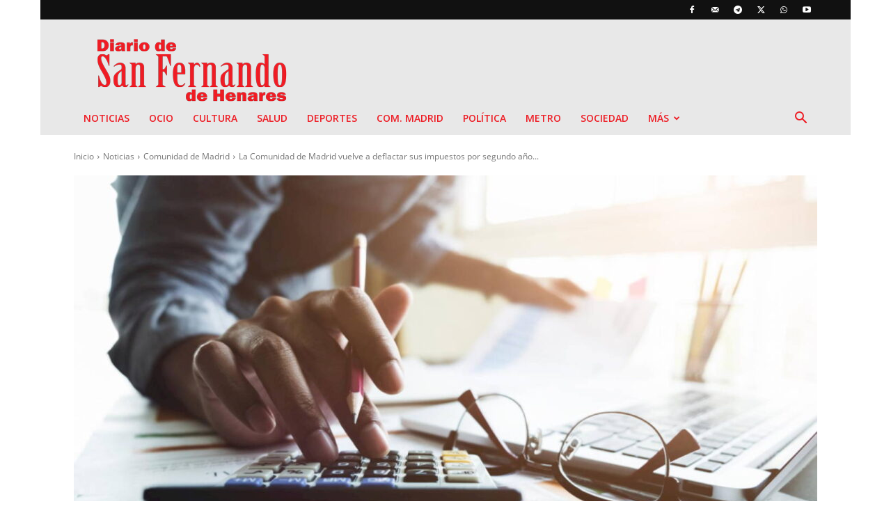

--- FILE ---
content_type: text/html; charset=utf-8
request_url: https://www.google.com/recaptcha/api2/anchor?ar=1&k=6LeJZv8pAAAAAHeN_IviVAfhI_Ha_dIn1klKt0TX&co=aHR0cHM6Ly93d3cuZGlhcmlvZGVzYW5mZXJuYW5kby5lczo0NDM.&hl=en&v=PoyoqOPhxBO7pBk68S4YbpHZ&size=normal&anchor-ms=20000&execute-ms=30000&cb=6go69t2xtw2s
body_size: 49504
content:
<!DOCTYPE HTML><html dir="ltr" lang="en"><head><meta http-equiv="Content-Type" content="text/html; charset=UTF-8">
<meta http-equiv="X-UA-Compatible" content="IE=edge">
<title>reCAPTCHA</title>
<style type="text/css">
/* cyrillic-ext */
@font-face {
  font-family: 'Roboto';
  font-style: normal;
  font-weight: 400;
  font-stretch: 100%;
  src: url(//fonts.gstatic.com/s/roboto/v48/KFO7CnqEu92Fr1ME7kSn66aGLdTylUAMa3GUBHMdazTgWw.woff2) format('woff2');
  unicode-range: U+0460-052F, U+1C80-1C8A, U+20B4, U+2DE0-2DFF, U+A640-A69F, U+FE2E-FE2F;
}
/* cyrillic */
@font-face {
  font-family: 'Roboto';
  font-style: normal;
  font-weight: 400;
  font-stretch: 100%;
  src: url(//fonts.gstatic.com/s/roboto/v48/KFO7CnqEu92Fr1ME7kSn66aGLdTylUAMa3iUBHMdazTgWw.woff2) format('woff2');
  unicode-range: U+0301, U+0400-045F, U+0490-0491, U+04B0-04B1, U+2116;
}
/* greek-ext */
@font-face {
  font-family: 'Roboto';
  font-style: normal;
  font-weight: 400;
  font-stretch: 100%;
  src: url(//fonts.gstatic.com/s/roboto/v48/KFO7CnqEu92Fr1ME7kSn66aGLdTylUAMa3CUBHMdazTgWw.woff2) format('woff2');
  unicode-range: U+1F00-1FFF;
}
/* greek */
@font-face {
  font-family: 'Roboto';
  font-style: normal;
  font-weight: 400;
  font-stretch: 100%;
  src: url(//fonts.gstatic.com/s/roboto/v48/KFO7CnqEu92Fr1ME7kSn66aGLdTylUAMa3-UBHMdazTgWw.woff2) format('woff2');
  unicode-range: U+0370-0377, U+037A-037F, U+0384-038A, U+038C, U+038E-03A1, U+03A3-03FF;
}
/* math */
@font-face {
  font-family: 'Roboto';
  font-style: normal;
  font-weight: 400;
  font-stretch: 100%;
  src: url(//fonts.gstatic.com/s/roboto/v48/KFO7CnqEu92Fr1ME7kSn66aGLdTylUAMawCUBHMdazTgWw.woff2) format('woff2');
  unicode-range: U+0302-0303, U+0305, U+0307-0308, U+0310, U+0312, U+0315, U+031A, U+0326-0327, U+032C, U+032F-0330, U+0332-0333, U+0338, U+033A, U+0346, U+034D, U+0391-03A1, U+03A3-03A9, U+03B1-03C9, U+03D1, U+03D5-03D6, U+03F0-03F1, U+03F4-03F5, U+2016-2017, U+2034-2038, U+203C, U+2040, U+2043, U+2047, U+2050, U+2057, U+205F, U+2070-2071, U+2074-208E, U+2090-209C, U+20D0-20DC, U+20E1, U+20E5-20EF, U+2100-2112, U+2114-2115, U+2117-2121, U+2123-214F, U+2190, U+2192, U+2194-21AE, U+21B0-21E5, U+21F1-21F2, U+21F4-2211, U+2213-2214, U+2216-22FF, U+2308-230B, U+2310, U+2319, U+231C-2321, U+2336-237A, U+237C, U+2395, U+239B-23B7, U+23D0, U+23DC-23E1, U+2474-2475, U+25AF, U+25B3, U+25B7, U+25BD, U+25C1, U+25CA, U+25CC, U+25FB, U+266D-266F, U+27C0-27FF, U+2900-2AFF, U+2B0E-2B11, U+2B30-2B4C, U+2BFE, U+3030, U+FF5B, U+FF5D, U+1D400-1D7FF, U+1EE00-1EEFF;
}
/* symbols */
@font-face {
  font-family: 'Roboto';
  font-style: normal;
  font-weight: 400;
  font-stretch: 100%;
  src: url(//fonts.gstatic.com/s/roboto/v48/KFO7CnqEu92Fr1ME7kSn66aGLdTylUAMaxKUBHMdazTgWw.woff2) format('woff2');
  unicode-range: U+0001-000C, U+000E-001F, U+007F-009F, U+20DD-20E0, U+20E2-20E4, U+2150-218F, U+2190, U+2192, U+2194-2199, U+21AF, U+21E6-21F0, U+21F3, U+2218-2219, U+2299, U+22C4-22C6, U+2300-243F, U+2440-244A, U+2460-24FF, U+25A0-27BF, U+2800-28FF, U+2921-2922, U+2981, U+29BF, U+29EB, U+2B00-2BFF, U+4DC0-4DFF, U+FFF9-FFFB, U+10140-1018E, U+10190-1019C, U+101A0, U+101D0-101FD, U+102E0-102FB, U+10E60-10E7E, U+1D2C0-1D2D3, U+1D2E0-1D37F, U+1F000-1F0FF, U+1F100-1F1AD, U+1F1E6-1F1FF, U+1F30D-1F30F, U+1F315, U+1F31C, U+1F31E, U+1F320-1F32C, U+1F336, U+1F378, U+1F37D, U+1F382, U+1F393-1F39F, U+1F3A7-1F3A8, U+1F3AC-1F3AF, U+1F3C2, U+1F3C4-1F3C6, U+1F3CA-1F3CE, U+1F3D4-1F3E0, U+1F3ED, U+1F3F1-1F3F3, U+1F3F5-1F3F7, U+1F408, U+1F415, U+1F41F, U+1F426, U+1F43F, U+1F441-1F442, U+1F444, U+1F446-1F449, U+1F44C-1F44E, U+1F453, U+1F46A, U+1F47D, U+1F4A3, U+1F4B0, U+1F4B3, U+1F4B9, U+1F4BB, U+1F4BF, U+1F4C8-1F4CB, U+1F4D6, U+1F4DA, U+1F4DF, U+1F4E3-1F4E6, U+1F4EA-1F4ED, U+1F4F7, U+1F4F9-1F4FB, U+1F4FD-1F4FE, U+1F503, U+1F507-1F50B, U+1F50D, U+1F512-1F513, U+1F53E-1F54A, U+1F54F-1F5FA, U+1F610, U+1F650-1F67F, U+1F687, U+1F68D, U+1F691, U+1F694, U+1F698, U+1F6AD, U+1F6B2, U+1F6B9-1F6BA, U+1F6BC, U+1F6C6-1F6CF, U+1F6D3-1F6D7, U+1F6E0-1F6EA, U+1F6F0-1F6F3, U+1F6F7-1F6FC, U+1F700-1F7FF, U+1F800-1F80B, U+1F810-1F847, U+1F850-1F859, U+1F860-1F887, U+1F890-1F8AD, U+1F8B0-1F8BB, U+1F8C0-1F8C1, U+1F900-1F90B, U+1F93B, U+1F946, U+1F984, U+1F996, U+1F9E9, U+1FA00-1FA6F, U+1FA70-1FA7C, U+1FA80-1FA89, U+1FA8F-1FAC6, U+1FACE-1FADC, U+1FADF-1FAE9, U+1FAF0-1FAF8, U+1FB00-1FBFF;
}
/* vietnamese */
@font-face {
  font-family: 'Roboto';
  font-style: normal;
  font-weight: 400;
  font-stretch: 100%;
  src: url(//fonts.gstatic.com/s/roboto/v48/KFO7CnqEu92Fr1ME7kSn66aGLdTylUAMa3OUBHMdazTgWw.woff2) format('woff2');
  unicode-range: U+0102-0103, U+0110-0111, U+0128-0129, U+0168-0169, U+01A0-01A1, U+01AF-01B0, U+0300-0301, U+0303-0304, U+0308-0309, U+0323, U+0329, U+1EA0-1EF9, U+20AB;
}
/* latin-ext */
@font-face {
  font-family: 'Roboto';
  font-style: normal;
  font-weight: 400;
  font-stretch: 100%;
  src: url(//fonts.gstatic.com/s/roboto/v48/KFO7CnqEu92Fr1ME7kSn66aGLdTylUAMa3KUBHMdazTgWw.woff2) format('woff2');
  unicode-range: U+0100-02BA, U+02BD-02C5, U+02C7-02CC, U+02CE-02D7, U+02DD-02FF, U+0304, U+0308, U+0329, U+1D00-1DBF, U+1E00-1E9F, U+1EF2-1EFF, U+2020, U+20A0-20AB, U+20AD-20C0, U+2113, U+2C60-2C7F, U+A720-A7FF;
}
/* latin */
@font-face {
  font-family: 'Roboto';
  font-style: normal;
  font-weight: 400;
  font-stretch: 100%;
  src: url(//fonts.gstatic.com/s/roboto/v48/KFO7CnqEu92Fr1ME7kSn66aGLdTylUAMa3yUBHMdazQ.woff2) format('woff2');
  unicode-range: U+0000-00FF, U+0131, U+0152-0153, U+02BB-02BC, U+02C6, U+02DA, U+02DC, U+0304, U+0308, U+0329, U+2000-206F, U+20AC, U+2122, U+2191, U+2193, U+2212, U+2215, U+FEFF, U+FFFD;
}
/* cyrillic-ext */
@font-face {
  font-family: 'Roboto';
  font-style: normal;
  font-weight: 500;
  font-stretch: 100%;
  src: url(//fonts.gstatic.com/s/roboto/v48/KFO7CnqEu92Fr1ME7kSn66aGLdTylUAMa3GUBHMdazTgWw.woff2) format('woff2');
  unicode-range: U+0460-052F, U+1C80-1C8A, U+20B4, U+2DE0-2DFF, U+A640-A69F, U+FE2E-FE2F;
}
/* cyrillic */
@font-face {
  font-family: 'Roboto';
  font-style: normal;
  font-weight: 500;
  font-stretch: 100%;
  src: url(//fonts.gstatic.com/s/roboto/v48/KFO7CnqEu92Fr1ME7kSn66aGLdTylUAMa3iUBHMdazTgWw.woff2) format('woff2');
  unicode-range: U+0301, U+0400-045F, U+0490-0491, U+04B0-04B1, U+2116;
}
/* greek-ext */
@font-face {
  font-family: 'Roboto';
  font-style: normal;
  font-weight: 500;
  font-stretch: 100%;
  src: url(//fonts.gstatic.com/s/roboto/v48/KFO7CnqEu92Fr1ME7kSn66aGLdTylUAMa3CUBHMdazTgWw.woff2) format('woff2');
  unicode-range: U+1F00-1FFF;
}
/* greek */
@font-face {
  font-family: 'Roboto';
  font-style: normal;
  font-weight: 500;
  font-stretch: 100%;
  src: url(//fonts.gstatic.com/s/roboto/v48/KFO7CnqEu92Fr1ME7kSn66aGLdTylUAMa3-UBHMdazTgWw.woff2) format('woff2');
  unicode-range: U+0370-0377, U+037A-037F, U+0384-038A, U+038C, U+038E-03A1, U+03A3-03FF;
}
/* math */
@font-face {
  font-family: 'Roboto';
  font-style: normal;
  font-weight: 500;
  font-stretch: 100%;
  src: url(//fonts.gstatic.com/s/roboto/v48/KFO7CnqEu92Fr1ME7kSn66aGLdTylUAMawCUBHMdazTgWw.woff2) format('woff2');
  unicode-range: U+0302-0303, U+0305, U+0307-0308, U+0310, U+0312, U+0315, U+031A, U+0326-0327, U+032C, U+032F-0330, U+0332-0333, U+0338, U+033A, U+0346, U+034D, U+0391-03A1, U+03A3-03A9, U+03B1-03C9, U+03D1, U+03D5-03D6, U+03F0-03F1, U+03F4-03F5, U+2016-2017, U+2034-2038, U+203C, U+2040, U+2043, U+2047, U+2050, U+2057, U+205F, U+2070-2071, U+2074-208E, U+2090-209C, U+20D0-20DC, U+20E1, U+20E5-20EF, U+2100-2112, U+2114-2115, U+2117-2121, U+2123-214F, U+2190, U+2192, U+2194-21AE, U+21B0-21E5, U+21F1-21F2, U+21F4-2211, U+2213-2214, U+2216-22FF, U+2308-230B, U+2310, U+2319, U+231C-2321, U+2336-237A, U+237C, U+2395, U+239B-23B7, U+23D0, U+23DC-23E1, U+2474-2475, U+25AF, U+25B3, U+25B7, U+25BD, U+25C1, U+25CA, U+25CC, U+25FB, U+266D-266F, U+27C0-27FF, U+2900-2AFF, U+2B0E-2B11, U+2B30-2B4C, U+2BFE, U+3030, U+FF5B, U+FF5D, U+1D400-1D7FF, U+1EE00-1EEFF;
}
/* symbols */
@font-face {
  font-family: 'Roboto';
  font-style: normal;
  font-weight: 500;
  font-stretch: 100%;
  src: url(//fonts.gstatic.com/s/roboto/v48/KFO7CnqEu92Fr1ME7kSn66aGLdTylUAMaxKUBHMdazTgWw.woff2) format('woff2');
  unicode-range: U+0001-000C, U+000E-001F, U+007F-009F, U+20DD-20E0, U+20E2-20E4, U+2150-218F, U+2190, U+2192, U+2194-2199, U+21AF, U+21E6-21F0, U+21F3, U+2218-2219, U+2299, U+22C4-22C6, U+2300-243F, U+2440-244A, U+2460-24FF, U+25A0-27BF, U+2800-28FF, U+2921-2922, U+2981, U+29BF, U+29EB, U+2B00-2BFF, U+4DC0-4DFF, U+FFF9-FFFB, U+10140-1018E, U+10190-1019C, U+101A0, U+101D0-101FD, U+102E0-102FB, U+10E60-10E7E, U+1D2C0-1D2D3, U+1D2E0-1D37F, U+1F000-1F0FF, U+1F100-1F1AD, U+1F1E6-1F1FF, U+1F30D-1F30F, U+1F315, U+1F31C, U+1F31E, U+1F320-1F32C, U+1F336, U+1F378, U+1F37D, U+1F382, U+1F393-1F39F, U+1F3A7-1F3A8, U+1F3AC-1F3AF, U+1F3C2, U+1F3C4-1F3C6, U+1F3CA-1F3CE, U+1F3D4-1F3E0, U+1F3ED, U+1F3F1-1F3F3, U+1F3F5-1F3F7, U+1F408, U+1F415, U+1F41F, U+1F426, U+1F43F, U+1F441-1F442, U+1F444, U+1F446-1F449, U+1F44C-1F44E, U+1F453, U+1F46A, U+1F47D, U+1F4A3, U+1F4B0, U+1F4B3, U+1F4B9, U+1F4BB, U+1F4BF, U+1F4C8-1F4CB, U+1F4D6, U+1F4DA, U+1F4DF, U+1F4E3-1F4E6, U+1F4EA-1F4ED, U+1F4F7, U+1F4F9-1F4FB, U+1F4FD-1F4FE, U+1F503, U+1F507-1F50B, U+1F50D, U+1F512-1F513, U+1F53E-1F54A, U+1F54F-1F5FA, U+1F610, U+1F650-1F67F, U+1F687, U+1F68D, U+1F691, U+1F694, U+1F698, U+1F6AD, U+1F6B2, U+1F6B9-1F6BA, U+1F6BC, U+1F6C6-1F6CF, U+1F6D3-1F6D7, U+1F6E0-1F6EA, U+1F6F0-1F6F3, U+1F6F7-1F6FC, U+1F700-1F7FF, U+1F800-1F80B, U+1F810-1F847, U+1F850-1F859, U+1F860-1F887, U+1F890-1F8AD, U+1F8B0-1F8BB, U+1F8C0-1F8C1, U+1F900-1F90B, U+1F93B, U+1F946, U+1F984, U+1F996, U+1F9E9, U+1FA00-1FA6F, U+1FA70-1FA7C, U+1FA80-1FA89, U+1FA8F-1FAC6, U+1FACE-1FADC, U+1FADF-1FAE9, U+1FAF0-1FAF8, U+1FB00-1FBFF;
}
/* vietnamese */
@font-face {
  font-family: 'Roboto';
  font-style: normal;
  font-weight: 500;
  font-stretch: 100%;
  src: url(//fonts.gstatic.com/s/roboto/v48/KFO7CnqEu92Fr1ME7kSn66aGLdTylUAMa3OUBHMdazTgWw.woff2) format('woff2');
  unicode-range: U+0102-0103, U+0110-0111, U+0128-0129, U+0168-0169, U+01A0-01A1, U+01AF-01B0, U+0300-0301, U+0303-0304, U+0308-0309, U+0323, U+0329, U+1EA0-1EF9, U+20AB;
}
/* latin-ext */
@font-face {
  font-family: 'Roboto';
  font-style: normal;
  font-weight: 500;
  font-stretch: 100%;
  src: url(//fonts.gstatic.com/s/roboto/v48/KFO7CnqEu92Fr1ME7kSn66aGLdTylUAMa3KUBHMdazTgWw.woff2) format('woff2');
  unicode-range: U+0100-02BA, U+02BD-02C5, U+02C7-02CC, U+02CE-02D7, U+02DD-02FF, U+0304, U+0308, U+0329, U+1D00-1DBF, U+1E00-1E9F, U+1EF2-1EFF, U+2020, U+20A0-20AB, U+20AD-20C0, U+2113, U+2C60-2C7F, U+A720-A7FF;
}
/* latin */
@font-face {
  font-family: 'Roboto';
  font-style: normal;
  font-weight: 500;
  font-stretch: 100%;
  src: url(//fonts.gstatic.com/s/roboto/v48/KFO7CnqEu92Fr1ME7kSn66aGLdTylUAMa3yUBHMdazQ.woff2) format('woff2');
  unicode-range: U+0000-00FF, U+0131, U+0152-0153, U+02BB-02BC, U+02C6, U+02DA, U+02DC, U+0304, U+0308, U+0329, U+2000-206F, U+20AC, U+2122, U+2191, U+2193, U+2212, U+2215, U+FEFF, U+FFFD;
}
/* cyrillic-ext */
@font-face {
  font-family: 'Roboto';
  font-style: normal;
  font-weight: 900;
  font-stretch: 100%;
  src: url(//fonts.gstatic.com/s/roboto/v48/KFO7CnqEu92Fr1ME7kSn66aGLdTylUAMa3GUBHMdazTgWw.woff2) format('woff2');
  unicode-range: U+0460-052F, U+1C80-1C8A, U+20B4, U+2DE0-2DFF, U+A640-A69F, U+FE2E-FE2F;
}
/* cyrillic */
@font-face {
  font-family: 'Roboto';
  font-style: normal;
  font-weight: 900;
  font-stretch: 100%;
  src: url(//fonts.gstatic.com/s/roboto/v48/KFO7CnqEu92Fr1ME7kSn66aGLdTylUAMa3iUBHMdazTgWw.woff2) format('woff2');
  unicode-range: U+0301, U+0400-045F, U+0490-0491, U+04B0-04B1, U+2116;
}
/* greek-ext */
@font-face {
  font-family: 'Roboto';
  font-style: normal;
  font-weight: 900;
  font-stretch: 100%;
  src: url(//fonts.gstatic.com/s/roboto/v48/KFO7CnqEu92Fr1ME7kSn66aGLdTylUAMa3CUBHMdazTgWw.woff2) format('woff2');
  unicode-range: U+1F00-1FFF;
}
/* greek */
@font-face {
  font-family: 'Roboto';
  font-style: normal;
  font-weight: 900;
  font-stretch: 100%;
  src: url(//fonts.gstatic.com/s/roboto/v48/KFO7CnqEu92Fr1ME7kSn66aGLdTylUAMa3-UBHMdazTgWw.woff2) format('woff2');
  unicode-range: U+0370-0377, U+037A-037F, U+0384-038A, U+038C, U+038E-03A1, U+03A3-03FF;
}
/* math */
@font-face {
  font-family: 'Roboto';
  font-style: normal;
  font-weight: 900;
  font-stretch: 100%;
  src: url(//fonts.gstatic.com/s/roboto/v48/KFO7CnqEu92Fr1ME7kSn66aGLdTylUAMawCUBHMdazTgWw.woff2) format('woff2');
  unicode-range: U+0302-0303, U+0305, U+0307-0308, U+0310, U+0312, U+0315, U+031A, U+0326-0327, U+032C, U+032F-0330, U+0332-0333, U+0338, U+033A, U+0346, U+034D, U+0391-03A1, U+03A3-03A9, U+03B1-03C9, U+03D1, U+03D5-03D6, U+03F0-03F1, U+03F4-03F5, U+2016-2017, U+2034-2038, U+203C, U+2040, U+2043, U+2047, U+2050, U+2057, U+205F, U+2070-2071, U+2074-208E, U+2090-209C, U+20D0-20DC, U+20E1, U+20E5-20EF, U+2100-2112, U+2114-2115, U+2117-2121, U+2123-214F, U+2190, U+2192, U+2194-21AE, U+21B0-21E5, U+21F1-21F2, U+21F4-2211, U+2213-2214, U+2216-22FF, U+2308-230B, U+2310, U+2319, U+231C-2321, U+2336-237A, U+237C, U+2395, U+239B-23B7, U+23D0, U+23DC-23E1, U+2474-2475, U+25AF, U+25B3, U+25B7, U+25BD, U+25C1, U+25CA, U+25CC, U+25FB, U+266D-266F, U+27C0-27FF, U+2900-2AFF, U+2B0E-2B11, U+2B30-2B4C, U+2BFE, U+3030, U+FF5B, U+FF5D, U+1D400-1D7FF, U+1EE00-1EEFF;
}
/* symbols */
@font-face {
  font-family: 'Roboto';
  font-style: normal;
  font-weight: 900;
  font-stretch: 100%;
  src: url(//fonts.gstatic.com/s/roboto/v48/KFO7CnqEu92Fr1ME7kSn66aGLdTylUAMaxKUBHMdazTgWw.woff2) format('woff2');
  unicode-range: U+0001-000C, U+000E-001F, U+007F-009F, U+20DD-20E0, U+20E2-20E4, U+2150-218F, U+2190, U+2192, U+2194-2199, U+21AF, U+21E6-21F0, U+21F3, U+2218-2219, U+2299, U+22C4-22C6, U+2300-243F, U+2440-244A, U+2460-24FF, U+25A0-27BF, U+2800-28FF, U+2921-2922, U+2981, U+29BF, U+29EB, U+2B00-2BFF, U+4DC0-4DFF, U+FFF9-FFFB, U+10140-1018E, U+10190-1019C, U+101A0, U+101D0-101FD, U+102E0-102FB, U+10E60-10E7E, U+1D2C0-1D2D3, U+1D2E0-1D37F, U+1F000-1F0FF, U+1F100-1F1AD, U+1F1E6-1F1FF, U+1F30D-1F30F, U+1F315, U+1F31C, U+1F31E, U+1F320-1F32C, U+1F336, U+1F378, U+1F37D, U+1F382, U+1F393-1F39F, U+1F3A7-1F3A8, U+1F3AC-1F3AF, U+1F3C2, U+1F3C4-1F3C6, U+1F3CA-1F3CE, U+1F3D4-1F3E0, U+1F3ED, U+1F3F1-1F3F3, U+1F3F5-1F3F7, U+1F408, U+1F415, U+1F41F, U+1F426, U+1F43F, U+1F441-1F442, U+1F444, U+1F446-1F449, U+1F44C-1F44E, U+1F453, U+1F46A, U+1F47D, U+1F4A3, U+1F4B0, U+1F4B3, U+1F4B9, U+1F4BB, U+1F4BF, U+1F4C8-1F4CB, U+1F4D6, U+1F4DA, U+1F4DF, U+1F4E3-1F4E6, U+1F4EA-1F4ED, U+1F4F7, U+1F4F9-1F4FB, U+1F4FD-1F4FE, U+1F503, U+1F507-1F50B, U+1F50D, U+1F512-1F513, U+1F53E-1F54A, U+1F54F-1F5FA, U+1F610, U+1F650-1F67F, U+1F687, U+1F68D, U+1F691, U+1F694, U+1F698, U+1F6AD, U+1F6B2, U+1F6B9-1F6BA, U+1F6BC, U+1F6C6-1F6CF, U+1F6D3-1F6D7, U+1F6E0-1F6EA, U+1F6F0-1F6F3, U+1F6F7-1F6FC, U+1F700-1F7FF, U+1F800-1F80B, U+1F810-1F847, U+1F850-1F859, U+1F860-1F887, U+1F890-1F8AD, U+1F8B0-1F8BB, U+1F8C0-1F8C1, U+1F900-1F90B, U+1F93B, U+1F946, U+1F984, U+1F996, U+1F9E9, U+1FA00-1FA6F, U+1FA70-1FA7C, U+1FA80-1FA89, U+1FA8F-1FAC6, U+1FACE-1FADC, U+1FADF-1FAE9, U+1FAF0-1FAF8, U+1FB00-1FBFF;
}
/* vietnamese */
@font-face {
  font-family: 'Roboto';
  font-style: normal;
  font-weight: 900;
  font-stretch: 100%;
  src: url(//fonts.gstatic.com/s/roboto/v48/KFO7CnqEu92Fr1ME7kSn66aGLdTylUAMa3OUBHMdazTgWw.woff2) format('woff2');
  unicode-range: U+0102-0103, U+0110-0111, U+0128-0129, U+0168-0169, U+01A0-01A1, U+01AF-01B0, U+0300-0301, U+0303-0304, U+0308-0309, U+0323, U+0329, U+1EA0-1EF9, U+20AB;
}
/* latin-ext */
@font-face {
  font-family: 'Roboto';
  font-style: normal;
  font-weight: 900;
  font-stretch: 100%;
  src: url(//fonts.gstatic.com/s/roboto/v48/KFO7CnqEu92Fr1ME7kSn66aGLdTylUAMa3KUBHMdazTgWw.woff2) format('woff2');
  unicode-range: U+0100-02BA, U+02BD-02C5, U+02C7-02CC, U+02CE-02D7, U+02DD-02FF, U+0304, U+0308, U+0329, U+1D00-1DBF, U+1E00-1E9F, U+1EF2-1EFF, U+2020, U+20A0-20AB, U+20AD-20C0, U+2113, U+2C60-2C7F, U+A720-A7FF;
}
/* latin */
@font-face {
  font-family: 'Roboto';
  font-style: normal;
  font-weight: 900;
  font-stretch: 100%;
  src: url(//fonts.gstatic.com/s/roboto/v48/KFO7CnqEu92Fr1ME7kSn66aGLdTylUAMa3yUBHMdazQ.woff2) format('woff2');
  unicode-range: U+0000-00FF, U+0131, U+0152-0153, U+02BB-02BC, U+02C6, U+02DA, U+02DC, U+0304, U+0308, U+0329, U+2000-206F, U+20AC, U+2122, U+2191, U+2193, U+2212, U+2215, U+FEFF, U+FFFD;
}

</style>
<link rel="stylesheet" type="text/css" href="https://www.gstatic.com/recaptcha/releases/PoyoqOPhxBO7pBk68S4YbpHZ/styles__ltr.css">
<script nonce="uZkctoA6nXZo2yebd-hIOQ" type="text/javascript">window['__recaptcha_api'] = 'https://www.google.com/recaptcha/api2/';</script>
<script type="text/javascript" src="https://www.gstatic.com/recaptcha/releases/PoyoqOPhxBO7pBk68S4YbpHZ/recaptcha__en.js" nonce="uZkctoA6nXZo2yebd-hIOQ">
      
    </script></head>
<body><div id="rc-anchor-alert" class="rc-anchor-alert"></div>
<input type="hidden" id="recaptcha-token" value="[base64]">
<script type="text/javascript" nonce="uZkctoA6nXZo2yebd-hIOQ">
      recaptcha.anchor.Main.init("[\x22ainput\x22,[\x22bgdata\x22,\x22\x22,\[base64]/[base64]/[base64]/bmV3IHJbeF0oY1swXSk6RT09Mj9uZXcgclt4XShjWzBdLGNbMV0pOkU9PTM/bmV3IHJbeF0oY1swXSxjWzFdLGNbMl0pOkU9PTQ/[base64]/[base64]/[base64]/[base64]/[base64]/[base64]/[base64]/[base64]\x22,\[base64]\x22,\x22wrvDoMK0woDDvFfCjS9Eey3CpcO2Xjw9wptLwo9Sw7nDjRdTGsKtVnQXXUPCqMKEwprDrGVCwrsyI3wYHjRpw6FMBhQSw6hYw4sEZxJwwp/DgsKsw7zCrMKHwoVJPMOwwqvCucKZLhPDuHPCmMOEI8OwZMOFw5jDm8K4Vgpdcl/[base64]/CkMOZK8K5AsOVGsKiw5vChsKqw6BpMjdvw4PDk8Ouw7fDn8Kbw7owbMKyR8OBw79JwoPDgXHCjMK3w5/Cjn7Dvk13OQnDqcKcw6sdw5bDjU7CnMOJd8KFBcKmw6jDj8Ozw4B1wq/[base64]/[base64]/Dkyopw5bCiWNJw7VBLUjCtyvCpmrCqcOPe8OcBcO8ZMOkZTxNHn0Kwp5jHsKiw7XCunITw68cw4LDl8KtPcKww7Bsw5zDojvCmTowJyTDgWDCgwsTw495w6ZyQk3CkcO/w7XCpcK8w6UJw5rDn8OWw4howrk+fcKhd8OnDMKEZMOcw4jCisOqwojDrMK9LHwNGDEhwrLDicKSJ3/[base64]/CunrCqS4+w4BbwprDksKvCRwFw6xyU8KHwrrCocKzw53Ct8Oyw5rDucOOBsOdwokRwrvDuVvDp8KfRsO+Z8OJaBjDl2dHw5EDd8Ozw7/DvkNew6EXdMKIOS7CqMOAw6h1woPCujU8w6rCsndvw4DDjT1XwqV5w5FZEFvCusOUccOEw6YWwoHCjcOzw5LCtmPDn8K7RMKBw7PDlMK5WcO/[base64]/[base64]/w7B8wpUgKWoYEMOBwrXCoGDCv8OxTA/CicKQBE0JwotCwrZCQMKWRsObwo8zwq7Cm8OawokvwohEwpU1Mx/[base64]/Di8KAw7k7RMK1IiVnwoRgw5/Ch8K/ei41KHxAw51JwoZYwqPCo3jDsMKWwrU/f8KtwoHCvRXClB7DtcKWHTPDuwJAPRnDtMKnaxQPZhvDv8OzS0xTFMOlw6hlRcOPw47Ckk3DtxImwqZkIUs9w4M/SiDDjXzDq3HDu8OTw5XDgSURJnDCl1INw43Ct8KSa01EOmnCsh0sd8K0wrfDn0XCrV/ClMOBwrfCvR/Cp0LCosOEwqvDk8KXc8OZwot1LWsnGU3CpUbCnEIDw4rCoMOuWQY0PMOwwojCpGHCtjEowpjDoHU5XsOGBXHCoRPClcKQAcOJPSvDrcK9cMONFcKfwoPDsiQkXCHDkmMwwpBSwofDo8KCccK9D8KILsOQw6nDnMOYwpR9w54Uw7HDojHCrzM/Q2Fbw6oQwoDClT09cnI1EgN3wrETXWBQAMO7wqzCnATCslpWH8K5w4InwoQOwpnCvMOIwqcwKGTDiMKfDljCv2ohwq1OwqbCrcKcXcKIwrVsw6DDsBlFCcOmwpvDg1vDr0fDqMKUw58QwoRUJ3l6wo/DkcK9w4XCkBRSw5fDhcOIw7RfeH02wpLDm0fDpjhMw6TDkV/DnDpEw6nDsg3CkVESw4TCphTDsMOzK8KuX8K5wq/[base64]/DjXfChzXCucKxw4HDpShXUBJFwqHDgm8vwoV7w6MdFsOjThnDk8KVfMOfwrtOZ8Ogw6bCmcKwRT/[base64]/ImXDssOeKQvDsMKFDTQdw5PDu3LDo8ODworDqMK9wpA7w5jDosO9Uw/Dl3vDgEInw5wRw4HCsiduw6DChDvCtCl6w5TCkgxDMcONw7zCugjDvjpmwpYgw7rCtMK5wpxlOGE2D8KQAMKrCsOkwrN+w43DjcKqw5M8PAQ1PcK6KCoTFFA2wpzDlQXDsBdEcQIew7bCgSR/w4HCiTNuw4jDnCvDkcKnJMKiJgwTwoTCrsKMwr/Cn8O/w5PCvcKxwrjDu8Kfw4fDuUnDimU4w492wozDr0bDusOtXVkwfCErw6BTH3E+wqh3GcK2ISd8CBzCh8KZwr3DjsKowqg1w7F8woUmTQbDjSXCq8KbSGFRwqYIAsOOL8KAw7EiVMKPwplyw5J8HGc1w6E/[base64]/[base64]/dEXDpkpawpTDlXpeK8OGwrrCvMO9cQ40wqoEwqHDtSfDpm1Yw48mQ8OKCC5/[base64]/CgsO/OcKtwonDsMOOwr0pRmHCu2XDsDQOwrkDw6DDl8KUa1vDpsOBGmPDpcO0YsKNcjjClS9fw7RLwpjCrhAQEcOKEhouwr0tV8KCwo/DphvClQbDkC3Cn8OqwrnDl8KEV8O1LkUew7BNY1BLbcO+bHvDuMKDFMKLw6MdBQXDkSV0BXHCgsKEw6QYF8KYdS8Kw7YUwq9RwqZKwqXDjG/ChcKvek8UN8KDSsKpf8KLR3lUwqHDh1Mzw58YbFLCl8Kjwpk6VVdTw54hw4fCosKMIcKsKCotOVfCgcKDV8OVbsOfNFkFHELDjcKxU8OLw4bDjgvDslt0dzDDkiQdb1Bqw5LDnmbDtELDtnnCmMOyw4vDu8OkAMOeFcO/woZKcHBaXsKuw5HCp8KtTcO9Lg5MKMOLw75xw7PDrDx2wo7DqcOlwocgwqghw6/CsSbDmW/DuF7CtsKwSsKMcTFOwpXDhHvDsRMIbUTChBHCuMOhwqfDiMKDQH5Rwp3DhMK1T3vClMOkw4Rsw5BOYMK0LsOPe8KjwopSSsO1w7N2w7/Dp0VJPBNGDsOsw6NhbcOkYzB/BgV/[base64]/ChcKQU8ObMlXChcO1JsOLwp/Ds8OEFBFReFUPw7zCijsowqfCncOfwo/[base64]/[base64]/CtzHDpRsUwosyc8OhwqfCoMOSw4XDm0HDhAwJQMO0RzsZw5DCssKPP8ObwoJHwqFhwpPDmCXDk8O5KsKPUBxVw7VZw40ZFFMUwpciw53Cphxpwox2QcKRwpXDhcOYw402QcOrEix1woI1BcOfw4zDkAnDpUEkLyVdwqYDwp/CvsK8w4LDi8KUwqfCjMKjJcK2wqTDslpDJ8KOXsOlwqFKw6PDisOzUU7DhsOEMDfClMOkc8OvBTtyw63CkTPDi1TDm8Kxw5DDlcK5e3N+JcOkw6NlQVV8wq7DgQA6YsK6w4DCtMKsNEfDiWpnSzvCnBzDsMKJw57CrQzCpMK9w67CrknCtzjCqGMiRMKuOmQ/N2/Dpw10UXglwp/CmcOqVCtxdj3CjsONwoErIi8fX1vCkcOfwofDisKmw5rCqVXDjcOMw4nCsFF4woTDrMOVwrbCq8KpXE7Cm8OFwqZxwrwkwoLDkcKmw719w6QvbwcWB8OfES/[base64]/[base64]/[base64]/Dv2nDhQnCpmJKw4TDsMO4woXDmS5Tw7EsUcOqc8Otw5PCpMOKUsOia8OMwpbCrsKZCMOiPcOoKMOpwonCqMK7w54Awq/Dvjkxw4JGwqE+w6g8w43DmDTDu0LCkMOWwpDDgz0rw7PCu8O4BXI8wrjDoUzCoRHDsV3CtlZ2woUuw6Unwq9yGSBpRmc8B8KtN8KZw5hVwp/Cg1EwIDM/woTCh8OuO8KEa0s1w7vDgMKVw73ChcOWwpkrwr/DiMOTOcOnw7/CoMOfNTx/w6/Dl1/[base64]/CrEFtw4MSMMOww7RZJHFyextlZcK7Y3kNSMOqwq0VTXVrw7BUwrbDm8KdbcOvw73DmBLDh8KFPsKIwoM1QsKmw65Lw4oPVsOhRMOfTCXCiGXDjx/CvcKjaMOewoR8ecKMw4U1YcOBCcO4bSTDoMOCIhjCpwjDt8ObbQbCnAdEwrUFwqvCiMOJZhnDl8KRwp8gw4XCoXPDsh7CjMKhYSMsUMKfRsOtwqvDqsKhZcOteBRtBAM8wrbCrETCr8OOwpvClcOPfMKLCBTClTdlwpbCjcOewo/DrsK/Bj7CmEBqwojDtsKfwrpFfiXCvgoIw69+wqfDnB9jIsOyHQjDqMK9woZVTSNIaMKrwrwDw7LCicO1wrtgwqzCmSs1w6JbOMOqUcOpwqxJw7TDs8KhwofCjk5oIAHDhEF9PMOuw7HDu3kBB8OjU8KcwpDCj3lyLRrDgsKjWXnCsRwoB8O6w6fDvcKbRXPDq0/Cj8KCDMKuJj/DhMKYOsOpwqTCoRxywobDucKYf8KPe8KXwoHCvSRZfTbDuzjCgyxdw54ewovCmsKtC8KMa8KFw5tLJV56wq/[base64]/[base64]/CgBHChsONEXtFTy1ww4XCpzXCrsKtwphYw6zCl8K/[base64]/[base64]/ClzvDn8K/[base64]/YcK3Gxgkwr3ChsKmwpVaw43DqcK0K1HCl33CsS0xHcKMw4EPwqbCqxcQRXkWF0MKwrsqHl5qDcO3FH08MEHChsKdC8KOwrjDtMORw4rDnCUFN8KGwrDDtD9hN8Ozw7NdJ3TCoSBQZkQ+w5HDvMKow5bDvULCqitlAMOFVloBw5/[base64]/CosOqwoPDlsKsNsOyw4s1AMObwrnDngzDvMOcPcKDwp0Iw4XDkWUVaxnDlsKCUhQwQ8OOGmZuIB/DvlnDtcO0w7XDkCAkFQYxEwTCnsOYQ8KtfW4Nwo1KCMOtw7BzEsOBMcOWwrR6BFF5wo7DsMOCZAHCq8Kew7VUwpfDnMOuwr3CoGTDoMK/w7FEIsKbGWzCu8K8wpjDlDojX8OPw6Bpw4TDgzE/[base64]/CiMOqw6fCg8K8w7kaOwDCsQFlw4c4Wj9WHMKyahxmKg3DjwBveWdgYkZwVmQMHgfDlSNWXcK1w74Jw6zCqcO+U8Onw7IQwrshU13DjcO9wpEbRj/CvgY0w4bCtMKAJcOuwqZNGcKXwpXDtsOPw4fDvz3Dh8Kkw5pMNE3Du8KVb8K4AsKibRB4FgBqIR7Cu8OOwrTCgE3CtsKHwqYwUcOZw4wbJcK1ZsKbK8OhOg/[base64]/CucOrWkBpw4/[base64]/wqHDu38JBFPDllJ9eG4fw7FoFjIuw4xYYw3DvsKvOCgcL2cew7/CkRxvcMKCw6MOwp7ClMOOFARDw4vDix9Vw4MjPn7Dhk5KFsOhw4l1w4bDtsOOWMOKCTjDu10nwq3DtsKnRV1Bw6HCjW8Fw6TCqFvDj8Kywr4NAcKhwoNATMOGLErDtWwew4ZIw5lJw7LCvyTDncKbHnnDvWrDmSzDkAXCuGBjw6FnW37DvD/[base64]/CkBM4wp/CjMOLGMKxwrTCisOsw64dajksAsONEMOuKBdTwqcWEsOhwpbDkgkMKyjCtcKfw7dcGsK4QF3Dk8OFVh4pwrl1w5bCk1LCgEcTEzLDmcO9MsKuwoZbWU5QRhkkX8K6w4J4O8OdK8KqSyFPw5XDm8Kaw7UwG37DrCjCgsKzOhV8XcKsPRrChnfClUl3Ux0Ew6/CtMK3wqnDgCDDusK7w5EgL8K6wrjCt0nCmcKWMcKEw4AWOsKawrHDuWDDgDfCvMKJwp3DhTDDl8K2ScOGw6jCkm4yOsKnwptndcO0XixiYsK3w7Ytwq9/w6fDs10PwpnDkFRvbmULEMK3HAY2FVTDkXd+aEx1FCgwZBfDvRzDsxLDkyjChcOjLhTDq37DnXdHwpfDvDENwp4Bw67Du1/DlnxTfHbCoGEuwovCnmvDpsO+VzjDuUxkwrFnLQPCksKuwq5Aw5rCrChwCh0OwqIDTMOfPXrCrsOOw5o8bcKSPMKHw5IOwph9wot5wrnCqcKtUhnCpSbCm8OCWMKAw70zw7nCj8O9w5/DmBXCvXrDviV0FcOnwrM3wqJJw5d6XMOhV8KiwrPDhMOpeBHCiQLDt8OvwrnCuWHCqMK6wox7w7FfwqAkw5tObsO/TnjChsOqU09SM8KKw6hWZ04+w5kmwq/[base64]/BcKww43DkErClcO/w4jCo8K9SinCq8OHw7Yyw6Bqw4knw7A9w7bDjn3CucKMwp/CnMOnw7HCgsOFw4kxw7rDqCfCji0Dwp/Dm3LDnsOMVFxJWBbCo0TDoGJRN0l7w5PCnsOUwojDnMK8BMOiKjssw6hZw51Fw7TDqsObwodSDMOlSH84KMOtw5JswqwLf1hTw4s7C8OMw5Igw6PCncKOw6wdwr7DgMOfZMO0GMK+ZsKmw7PDi8KLwrUlME8YdV1EMMKaw5nCpsKewqzCjcKowohQwoZKMUYuLj/CjhEkw50WGsKwwpTCpSHCnMK/dEfDksKZwp/Ck8OXI8KKw6XDhcOXw5/[base64]/w4F+w5JhL8O2w43DhGM2wrrDunXCmi1MZ3I6w6JKYMKpG8Kkw7kvw6wkB8KRw7DCpkHCjW7DtMKzw4vDoMO/eD/CkHHCqTEvw7Eow70eMigpw7PCusKleSxFOMO0wrcsOnh7wpxRLmrCrURzV8OBwqMzwqQfBcO7bMKXQCxuw4/CvxkKVi8CAcKgw5kxLMKXw47ClQIsw7rCvcKrwo1Sw4lvwrLClcKDwp/[base64]/DgcOfw57DjsKvwpViKRRYwpEAIVXCk8KlwrbCrcKNw78cwpUxXE5SJHQufXsKw4h0wpnCl8KFwpfChBXDnsKQw4fChl5zwogxw7l0w5XCiwHDmcKGwrnDoMK1w5PDoiEFVsO5UMKfw65HccKcwrXDisKRO8OgRMK9w7rCg3kHwq9Tw7/ChsObKMOrEGDCgsObwqERw73DgcOcw6LDuno6w6DDlMO7w69zwqjCmklhwo51MsOSwq/DlcKHE0zDp8Oywq9XWMK1VcOuwoPDj3rDnHsDwqXDkSVyw5V6SMKdwrklSMK4QsKZE3ltw4RwecOWUsKva8KUfMKbJsKWbwlrwqN1wp3Cj8OgwofCmcOOJ8OiV8K+YMOEwqbDmikyScObGcKCCsKNwrUbw7XDmE/ChDF/wpJJa0nDr3N8eVbCg8Kqw7s7wowmXMODSsO0w77ClMKLO3PCqMOzbsKvRSkZVcOoaDtnNMO4w7MEw4HDrzzDojfDtStsNXkuZcKcwp7DtcOnYV3DusKJYcOYC8Kgwo/[base64]/ChMOYXxZ4w7NJNcK8w6p2wo19QGdLw57Dvy7Cog7CpsOwQcOZKUvChwQ5ccOdw5LDqMOlw7HCti1gfSDCuW3CkcK5w4rDjiLCphnCpcKqfRLDr0HDkljDsh7DgEfDrMKawoMTacK9WmjCsXNEWxbCrcK5w6UHwp0sZcOUwq92wp/CvcOFwpI0wpjDjsKOw4TDqGfDkzkHwozDqhXCkS8cZ1pMICsvw455Q8Orw6JEw6p4w4PDpxXDjixoPCM9wozDl8OafDUqw5TCpsK1w4rCgcKdEg/CtMKGQHDCoTrDlHDDn8OIw47CmihcwrE7TjNWCsKYODbDjls8VFvDgsKLwpXDi8K8fgjDr8OZw5MyOMKYw7jDiMOvw6bCtMKXTcO9wplPw7YTwrzCt8O2wr/Du8K1w7PDrMKRwrPCtRtnSzLCrMOXWsKDG0plwqpAwrjCssK7w63DpRDCksK3wq3DmFRMCkEpJVHDu2/DtsObw49AwpYGScK5wpLCg8OCw6sIw6ZCw5Akw7FYwro2VsKhCsKVUMOYW8KHwoQFNMKSeMOtwo/DtzTCnMO3BVzClcOOw6B3wp5FX0oNcgTDmUNvwojCocOGf11ywoLCggLDmBo/SsKQdUd9Qis+NMOwW0ZnPcOoGMOcWkrDgsOSdF3DicKbwpZ1UU/CoMKEwpDDrEHCrU3Dl3FdwqbCoMO3CcOMVsO/TGnDq8KMUMOjwo/[base64]/DscKRZsO8U8O5W8K7wqzDp2/DvkcufwwuwrfCscKrJcKNw7nCqcKMMnIxRQRLEMKXSU/[base64]/DnzDCuR1JSsOhS8OWw4UrHTYHQ8KJwrbCiWszXcKVwrhaH8KqasOrwrIiw6AowqoWw6/DkWbCncOiXsKsGsOTCAHDqcO2wph1AzHDhk47wpBvwojDhSwvw6wPUFJTbFzCqjUbHMKoLcKww7VRE8Oow7nCuMOkwo8vMSbCqcKOw4jDvcKYWMOiJyJ6LE8bwrcbw5skw75mwozCljfCmsK9w4sywpBKC8O/JSPCi2pLwqjCg8Khw4/[base64]/[base64]/[base64]/dsOIw6A0OAvCnMKOKMKJX8ODTD84B2rCmMOafD00asO0TcONw4d+E3vDq3ULDTpwwqZSw6I9ecK6fMOOw6/CsiDCgVxGUGzDrQ3DgMK+R8KZYxhZw6AneXvCtRd9wqESwrvDrsKqG1PCskLDm8K1FcKadMOCwr9oc8O0esK3Z2jCuXZXI8KRwonDlxJPw67DosOVa8KUccKCAFJ4w5Zxwr4tw4gEJj4FZlbCiyTCiMOIIRQcw47Ck8K2wqrClj5yw5QRwq/DihfDthYOwq/CmsOvMMO3JMKLw5JEI8KXwq1OwqTChsKLfREedcOvNcKKw4PDkiEnw5Q9wrzCnG/DmA1OVMKzwqASwqwzKXTDkcOMdFrDkFRPZMKoMmPDlFfCpHDDngpMMsKBKcKpw5fDmcK6w57Dq8KDYsKGwqvCuFjDjnvDpxh/wppNw4pjw5BUG8KEw5XDkMOhXMKTwp/[base64]/[base64]/DqcKsYMKCA8O9AWJSwp7Cn8KWwoHDkcKPPWLDgsOhw4paC8K+w5TDj8KMw7B4GlbCjMK5KiwcUk/DusOvw5DClMKQc1cwWMOPAcOVwrEqwq84Wl3Dg8OtwpcIwrHDkUHDlm3Dr8KlVsKoRzsEG8OSwq5mwqrDuBLDv8OsYsO/[base64]/CosKYDn4awrt5wppATsOowoRjZmfDmCBew78jf8OafCnCpDnCgWrChEQVWcKDAMKNc8ObfsObd8KAw6ANOFBPOibCvcO/aCzDncOEw5nDoTPCiMOlw7t4Ty7Dq3LCmW5/woMGUMKNXsOwwqFMaWAnF8OCwpl2CMKgVT7CnHrDvDh7PBthOcKYwqtwUcKLwpdxw651w5vCoGldwqN/BRbDscOELcObPBHDrE0VBUbDlUjCpMO4TcO1az0sbU/Do8Khwq/Dkz3Cvxpowr7CoQfCuMKUw6LDi8KES8OswoLDpcO5RAAUZMKRwobDuEd5w4PDo1/DjcKOK1zDrUBAWX0Qw6bCr1nCrMK0wpDDskZQwo1jw79twqwwXHfDjRXDr8Ktw4DDqcKNRMK+TEpNTBHDmsKxMRnCuFUnw4HCgCpPw5oRFV0icARVwrPDoMK3CTMKwq/DlnNkw5guwqTCrsOgJnHDu8KBwoPDkH3DkhwFw5LCqcKYLMKlwrTCicOYw7pYwp52A8OZDcKeEcOgwqnCuMO8w5HDqUnCuzDDnMOpYMKJw77CtMKrSsOjwq4HeybDiBHCmTZnwr/CiExMw4vDjcKUIsOOdsKQFC/ClDfDjcOdEMO9wrddw6zDs8KLwqjDozYcOsOMU1rCq37Di27Cg2vDpHkGwo4FX8Kdw47DhcKUwo4RfW/[base64]/DpSnCow9ww67DnX1tbz9EccKwS0QiWTrCiMKTQHgRS8OBCsK4wpgCw7B/TcKGZkEnwpjCsMKjG1TDqMKyAcKYw613wrkTIytzwobDqTfDhhA3w5R/w6tgDcOtwoUXYxPCs8ODakkyw53Dr8K0w53DlcKxwqTDn33DpT/[base64]/eEkAE8OyOT7Dn8Odw6TDqsKEw48XwoYuw77CsFbCrG0oT8KBEEgCbCfDlcKhDzXCv8O1wrvDn21SZX3DjcKHwodfWcK9wrI/w6cEBMOkRBYFFMKew5BVSiN5wp0jMMO1woEnw5AnScKvQCzDu8O/wrs3w73CmMOqGMKSwqsVQcKoRQTCpW7CmBzCg3Vyw481TwhQIBjDmwB3J8O0woZiw53CuMOawoXDh14bCsO/e8K8amRZVsO1w64AwoTCkR5ow6E9w5BNwr3CjT1KeiVmAsOQwpnDqW3DpsKsw4/CvnLCslvClVQ+woDDjjBCwrbDjzscYMO9HxEtOMKofsOQBSHDkcKUEMOTwpzDrcKcJyBKwqBWKTVew7gLwqDCqMKRw7/DhHfDiMKMw4duHcO0bU3CiMOJU2ciwovCs1XDucKVJcOSB1BMMWTDocOtw47ChFjCvSXCisOywogXdcO0wrzCp2DCsCYVw5xOUsK3w6bCmsKTw5TCvMK8Uw3DvsOxCDDCpDJvH8Kmw58sLlt6Lzg/w6QUw7wHNSA4wq/DvMKjaXLCrS0QUMOUV1zDv8Oyc8OVwpomOXjDsMKfQFPCocO4X0Zif8ONFMKGOMOow6XCo8KLw7NbYsOsL8Ouw4UecRPCiMKZaQzDrmNxwrgzw41yF3TCoR1/[base64]/DtsOKw4rDqsKQSTPDl0PCslrCmMKJw7pCSMOEVsK8wrJaPhXCjDPCinsGwrlbHRjCkMKkw5/DvRcsHX9MwqlGw75dwoZ4HxDDvETDmXFCwoBBw4p9w6Z+w5DDoVXDncKrwr3DpsKzeTAkwozCgg7Du8OSwpDCsCXCg2ooWX8Qw4/DtlXDky9PIMOQesOpw48SEMOjw7DCnMKLesOaHlxRHSA4F8OZd8KZw7JgGx7DrsOswq8yVCoYw49xcw7CgzDDkXUKw6PDoMKyKiXCoyonccOFHcO3woDDpC1jwpxBw5vDnAo4EcO+wonDnsOwwp/[base64]/CvlTDn8K8w7PCtMKbFsKCw7ttRMO/[base64]/CmW7DlcK3w7pxDlkkYFNLw794wpl2w5vDrcKdw5zCsjnCkgQXbMKhw5pgClzCv8OOwqoSNm9rw6cRfsKNVwrCuSYXw4TDkCfDpnJ/WHcRXB7Dggogwq3Cq8K0Og1kZcKYw79iGcKaw6LDrxMgCEMMD8KQR8KAwqzDqcO1wqEdw7PDpyjDqMKSwpU4w7Nvw60fcFjDtF5xw53Cm0fDvsKiZcKSwpQ/wqrChcKcX8O5ZsKCwopheGvCpiUuF8KOXMKEB8KJwqVTLHXChsK/S8KdwoDDkcOjwrsVIydRw4/CuMK7AsOWw5YcRVzCo1/CpcO4AMKsGnxXw5fDv8KgwrwNb8OewrR6G8OTw4tDd8Kuw6R9d8KcOBYYw6MZw47Cm8KDw5/CqsKSfMKAwqfDnVJbw4jCgnXCocKPaMKxM8Obwo4aD8KbKcKLw7IlccOvw6TCqcKFRF04w5d/DcOqwqBsw7tBwpjDkjXCjnbCi8KxwrHCocK1wojCig7Cv8K7w5XCjcOIR8O6dWgjYG5lMkTDpHk9wqHCg2/CpMOVUA0MesKvbBLDthHCtDrDmcOhD8OdeinDrcKqbQHCgMOEF8KLZUHCignDjyrDlTliWsKowrMqw47CosKVwprCqlnCiR1mNCAONXJ4X8KvOTxiw4vDkMK7Fj4XLsOpNHACwrrCscOywrdYwpfDqFbDjX/CucKzEn3DkkcvE051F009w707w5XColrChsO2wpfCiAkSwobChmMSw7zCtCAgLCDCs3/Do8KNw7wqw5zCksOIw6bDrMK7wrVmTQQ1O8OLESUvw5/CvsOEMMOVAsOSAsKpw4/CpCo9CcOhb8OQwoVXw4fCmRbDggzDpsKOw47ChSlwPsKSVWptJw7Cq8OdwrsEw7XCi8K1LHHCiglZE8KHw7waw443wq14wqfCpcKEQw/DpcK5wpfCu0zCjMKhSMOmwq8ww7vDg3LCksKZIsOGGW8eTcKaw43DtRN9Y8KlPsONwpp7X8OWehYxAMOvI8ObwpDCgjpAABsOw6vCmcKcYUfCqsKvw7zDuinConvDjFbCvTIvwqLCrsKUw4PCszIXCGVawrZyIsKjwroVwq/[base64]/[base64]/CksODJiDDsToIwpTClsKEwq4Gw6bDh8KVeMO9YFLDhUfCjcKOw5vCqWUQwqDCiMOOwq/[base64]/DhgFVwoDCuFXDrjDDtsKmw5AkwpMNe2ZUwrt1B8KBwo1xQ13CgErCoDFAwpZiwqRkDVHDgDrDosKfwrBFLMOGwpPCqcOgWQoow6tCMzwSw40aEcKsw6VEwqs5woEHCcObdsKiwrg8YzJRV27CimAzD0/DscODC8KfAMKUVcK2IzNIw4IAK3jDpE7DksOlwpbCmMKfwoFREETDg8KgAkvClSZ+O0R0O8KBAsK6ZMKtw5jCjT3DhMKdw7PDkUE7MQ9Uw6PDtsKSKMOxX8K9w4Ucwr/CjsKOfMK4wr4nwpLDoxUEPzd+w4fDjlEqCsOxw4MNwofDp8O9ZCh5O8KvICDCsUTDs8OND8KGPjzChsORwr7DkxLCvsKnYygnw7AoWBrCmVpFwrV8L8KGwrk/VcOZf2LCpHRkw7osw5TDiz9wwpgLe8OeVEvDpQLCiXoJLlwKw6QzwprDhxJjwoRMwrh/VzLDt8OZPsOHw4zCiU4rOAl8NUHCvMOmw7bDkMKRw7Vaf8KhbG5qwpzDoQx+w6TDmcKrD3PCpMK3wo4YO13Csjhsw5EpwofCtnQvCMORbEdnw5pdCcKLwoMtwq9lf8O/X8O3wrN5LC7DqG7DqsOXLcKrS8K+MsKBwojCl8Kkwr9jw5bDjWVUw5bCkznDqmBdw6xMKcKVODLCsMOrwp/[base64]/[base64]/wrnDgMOKalwnd8O/w4xjQsO+S2HDocKjwptTY8Ofw77Cgh3Cmyo8wrUPwqJUbcKaWMOTOy3DtQFna8KAwrfDjcK5w4fDvcKcw7/DoyTCqSLCosKCwrTDm8Kvw5PCnjbDt8KwOcKkVEPDucO0wonDssOnw73Co8OywrQVT8KIwrJlbwQowowFwrICT8KGwoTDrl3Du8Kjw47CncO6CFoMwqcewrvCvsKHwrkyC8KURVrCq8OXwqTCrMOpwqDCog/DuATCl8Oww43Cs8OPwqtAwo1sJcKVwrsEwo1OY8OlwqY2fMKWw4FLTMKnwqx8w4x6w5fCnirDghfCoUXCqsO9K8K8w7NNwqzDn8ORJcOnGgcnCsKpXz50YMOkJMKgT8OzKsOHwqTDp3bDvcK5w5rCnQ7DgyRSbQvCiSk2w5Znw64ew5jCpV/CthvDgcK/KcOGwpJRwojDlMKzw7nDoURaM8OtHcKnwq3Ci8ORBkJxBV7DkkAewoLCp0VCw43DukzCslMMw7gpMh/CpcOkwrxzw7vDtlc6BMKvDcOUBcKGKl5TTsO2LcOMw5pLBTXDoXnDiMKeQX8aGwlIwqglC8Kmw6dtw6TCh0RHw4zDsHDDgMOawpLCvCbDljbCkAB/wpvCsCo8YcO8G3DCsC3DmcKgw5AVLxVjwpYZH8OPL8KLG0BWPkbCsCTCnMOAKsK/N8OfRC7Cq8KMP8KETB7CmxfDgMKkAsO6woHDgxgiWR0KwrzDn8KSw4vDrMO4woLCnsKjeQB1w6rDv2XDg8O0wpR1RWXCq8OTZQtewpvDn8KRw5ciwqHCjjAsw6wOwo9IQl/[base64]/w7VhGw8fe8K3wonDq8OgwohNw41lw7zDq8KuWMOowoFfQ8O5w6Zcw5HChsKAwo5aOMKddsO7Q8OFw7dVw5I5woxrw4jChnZJw5PCp8Oew4FhOsOPJgPCmsOPYTHChAfDtsOFwr3CsTAnw4XDgsOoXMOPPcKHwpwgViF6w7fDmcOXwp8WZRTDscKDwojCuFcww7/Dr8OuVlLDl8KHCTTCrsOmND/CgGETwqHDrAHDhmwLw5hkfcKHEk1gwoDCucKPw5XDhsKTw6rDsz0WMcKAw7LDqcKTLlFfw5nDtD8Xw4nDnhRNw5rDncO/K2HDgWfDkMKpJWFbw77CscOVw5QGwrvCu8OOwoVew7XCnsKZAE9zcwxKMMKmwq7DjGIzw708MFfDrMOCb8O+FsKnBQd1wrzDth5dwrrCoxjDhcOTw546SMOwwqRyRcK5aMKQw5hUw4PDr8KTVjXCqMKew6/[base64]/Dj8KoAGzClMKAwrIiw7rClxTCgVDCmFDCmXHCp8OEb8KaWMOOG8OGIMOsDCgTwp4swokuGMO1Z8KPXgFwwr/Cg8Knwo3DsD17w6E5w6/CusKTwrUpQMOVw4bCvT3CpUXDnsKCwrVuS8KBw7wJw63DrMKFwpLCvgHCgBcvEMOzwpZRR8KAMcKPRiZsSCxmw4/DsMKJQEg4C8O+wqgVwooew6Q+Ax1EaSIIB8Kua8OKwrfDnMKLwqzCu3zDnsOeGMKkIcKsH8KxwpPDscKSw73DoDvCliAADVFzCULDmsObccO/B8KlH8KTwoMUMWRRdGjCmg/[base64]/[base64]/w63DpSNVw4LCvcKDw79XwoRmX8Osw73CqcO5N8OxT8OvwqjCs8KSw6Bqw53CncKcw7NPesKwOcOsKsOcw63CrE7ChMOiEyLDiQ/[base64]/CkjbCpzQsd8O/HcOnwpMmw6vDrBF8wqrCgcKCw7LCtDbChi5CPDLCtsOQw6RCE2xWAcKpw6PDpx3DpAtHXS3Do8Kaw5LCpsO6bsO0w6vCqAcvw65GQ1sLKX/DksOKV8KEw6x4w7DCkQXDsSbDsmB8ZcKCS1UFc3lvRMOACcO8w67DvT7CqsKpwpNYwpDDhHfDtcOVd8KSMMOWKi9baExYw44nTCHDtcKfUjUXwo7DqSFyYMOJIlTDpjPCt3ITJsKwYnPDosKVwpPCvlBMwpTCngcvH8OxB3UbcmTDv8Kiw6lCUQjDssOPw6/[base64]/DicKrKjhEw4nCiAVNdTVQw63ChcKPPMOPajHCpGxnw4ZmZVTCg8OWw5FPPxxeDMKswroNZcKtDsKVwp1mw7ZwSR/DnXF2woPCrcK3H0YPw5U5w6saFcKkw7fDkHTClMOZU8Oqw5nDtAVFcxHDhcO7w6nCvlXDj3dlw4RsOWHCrMOqwrwaHMORAsK5JFltw4HDuncTw754QnLDtcOoX3NGwp8Iw5nCn8O/w7EVwpbCgsOJRsKuw6hUagpcSSRyQMO3PsOlwqoHwogiw5UTfMOJTgNAMxM1w7XDtW/DssOOTCkNUkE3wofCoE9rfVlpBjPDknDCrgM2Pncowq7DmXHCmy5NUT4PSngVHsKtw7kaUzTCmcKXwoEowoYIdMOnIcKtEjpnBsO8w4Z+wqhXw7jCicOSRcOWMHzDhcO7DcKbwrjCsRhVw5bCtWLCgDXCh8OCw47DhcO0wqEcw4EzCQ86w4sLIAZ7wpPDoMOJPsK/w5HCucKMw68rIsKQNhFZwqUXG8Kew6kcw4RcccKUw5hfw4Qlwr/CpsO+Jy7DgCnCscOWw77Dll1YGMKYw5/DvTELOl3DtVIzw5cSC8OZw6dhQE/CmcKlWFZswp4mdcOdwovDrsKTX8OtaMKyw6LDlsKYZjEawqg4aMK/[base64]/V2XCncKnw64AJsKUw5fDmV3Ct8KvBUvDlGfCizfDtG/CjcKaw7VSw5vCvRTCl389wr8Aw5R4c8KDZMOuw6pywqpawqrCkk/[base64]/DkMO7w5PDksOYQVx8IQ5gLlcNEsOVw5LDvMKdw7VqCnRQGMKCwrYOd0/DjlxfJmTCqykXF3Irw4PDg8KDDi9Uw7t0w4dfwp/DkX3Dj8O4FGbDo8OCw719wqZEwqYFw4/CrA5jGMK9eMKMwp99w5J/K8O1UiYAOmPCiADDhMOUwrXDg1lew7bCmFrDn8KWLnbCicK+AMO6w4o/KUXCu3QtblXDlMKrS8OVwpwFw49OaQtEw5bDucK/PcKCwphww5DCrMK2dMOeUwUowrJ/M8KZworDmiDCsMOuMsOqWWDCpGI0DcOUwoYDw73Dg8OPKFRMdXNFwrtjwqssFcOvw4ocwozDqkpawonDjE5kwpbCsxR9SMO/[base64]/LsK0FcOTOU/DucOkOH0VY8KBw4Mtw7HDqT3CsAJYwqXCr8KzwpJ7HMOjC3TDssO/[base64]/Don3Cj8KpFiQ2dGXDq0PCnWAsRyR+VX3DjUnDqUrDncKGayoqLcKBwrHDiAzDjjHCssONw6/[base64]\\u003d\x22],null,[\x22conf\x22,null,\x226LeJZv8pAAAAAHeN_IviVAfhI_Ha_dIn1klKt0TX\x22,0,null,null,null,1,[21,125,63,73,95,87,41,43,42,83,102,105,109,121],[1017145,768],0,null,null,null,null,0,null,0,1,700,1,null,0,\[base64]/76lBhnEnQkZnOKMAhmv8xEZ\x22,0,1,null,null,1,null,0,0,null,null,null,0],\x22https://www.diariodesanfernando.es:443\x22,null,[1,1,1],null,null,null,0,3600,[\x22https://www.google.com/intl/en/policies/privacy/\x22,\x22https://www.google.com/intl/en/policies/terms/\x22],\x22sT/Tgwh2fh7qHGhMh3cBB2VSZWxSnmjJzbid8bhbB6U\\u003d\x22,0,0,null,1,1769027655041,0,0,[146,246],null,[138,245,98,16,198],\x22RC-NBVI46iibG7IZQ\x22,null,null,null,null,null,\x220dAFcWeA5fY7OjpvqBbghWU7rzdRP4J8VpNtVvi5ZSlohlv2oiv1dExo7cwECdIJu17uGVzESF1b2B_f7BhKGB-9jlCtB5TSSNig\x22,1769110455074]");
    </script></body></html>

--- FILE ---
content_type: text/html; charset=utf-8
request_url: https://www.google.com/recaptcha/api2/aframe
body_size: -247
content:
<!DOCTYPE HTML><html><head><meta http-equiv="content-type" content="text/html; charset=UTF-8"></head><body><script nonce="GJFOdEEVA7_rABey8FX4lA">/** Anti-fraud and anti-abuse applications only. See google.com/recaptcha */ try{var clients={'sodar':'https://pagead2.googlesyndication.com/pagead/sodar?'};window.addEventListener("message",function(a){try{if(a.source===window.parent){var b=JSON.parse(a.data);var c=clients[b['id']];if(c){var d=document.createElement('img');d.src=c+b['params']+'&rc='+(localStorage.getItem("rc::a")?sessionStorage.getItem("rc::b"):"");window.document.body.appendChild(d);sessionStorage.setItem("rc::e",parseInt(sessionStorage.getItem("rc::e")||0)+1);localStorage.setItem("rc::h",'1769024062793');}}}catch(b){}});window.parent.postMessage("_grecaptcha_ready", "*");}catch(b){}</script></body></html>

--- FILE ---
content_type: application/javascript; charset=utf-8
request_url: https://fundingchoicesmessages.google.com/f/AGSKWxWgefPerpa0JdW1A0JUuEQfpXUrMTnxt8wn06Zwet7g9Z4EavvNXxIQxVk8rsmFw9uZ0WB6plADK7WtFPwJtVdRCVmdBjta-qI0NQHTNEIp-ZxELKDzrvIwI0KtFxP0QyrG6rs4H0Hd9-rsHC785n_S5mg3iMUNkMaUeeggmb4Cjq7XzP3uag6_BTZ2/_-ads-bottom./columnadcounter./ad/skyscraper./ht.js?site_/ad/top3.
body_size: -1290
content:
window['9f31ebca-d300-4f42-9385-5741fb176f3b'] = true;